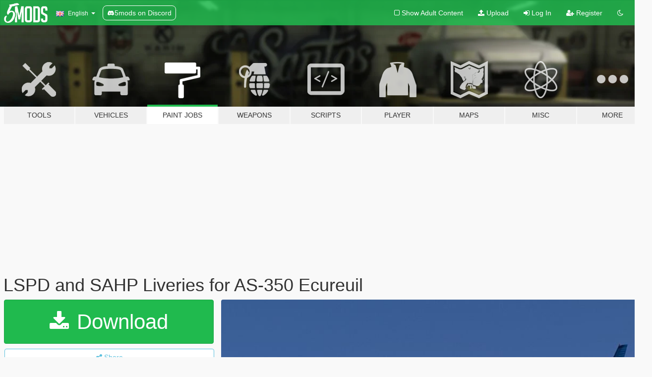

--- FILE ---
content_type: text/html; charset=utf-8
request_url: https://www.gta5-mods.com/paintjobs/lspd-and-sahp-liveries-for-as-350-ecureuil
body_size: 13973
content:

<!DOCTYPE html>
<html lang="en" dir="ltr">
<head>
	<title>
		LSPD and SAHP Liveries for AS-350 Ecureuil - GTA5-Mods.com
	</title>

		<script
		  async
		  src="https://hb.vntsm.com/v4/live/vms/sites/gta5-mods.com/index.js"
        ></script>

        <script>
          self.__VM = self.__VM || [];
          self.__VM.push(function (admanager, scope) {
            scope.Config.buildPlacement((configBuilder) => {
              configBuilder.add("billboard");
              configBuilder.addDefaultOrUnique("mobile_mpu").setBreakPoint("mobile")
            }).display("top-ad");

            scope.Config.buildPlacement((configBuilder) => {
              configBuilder.add("leaderboard");
              configBuilder.addDefaultOrUnique("mobile_mpu").setBreakPoint("mobile")
            }).display("central-ad");

            scope.Config.buildPlacement((configBuilder) => {
              configBuilder.add("mpu");
              configBuilder.addDefaultOrUnique("mobile_mpu").setBreakPoint("mobile")
            }).display("side-ad");

            scope.Config.buildPlacement((configBuilder) => {
              configBuilder.add("leaderboard");
              configBuilder.addDefaultOrUnique("mpu").setBreakPoint({ mediaQuery: "max-width:1200px" })
            }).display("central-ad-2");

            scope.Config.buildPlacement((configBuilder) => {
              configBuilder.add("leaderboard");
              configBuilder.addDefaultOrUnique("mobile_mpu").setBreakPoint("mobile")
            }).display("bottom-ad");

            scope.Config.buildPlacement((configBuilder) => {
              configBuilder.add("desktop_takeover");
              configBuilder.addDefaultOrUnique("mobile_takeover").setBreakPoint("mobile")
            }).display("takeover-ad");

            scope.Config.get('mpu').display('download-ad-1');
          });
        </script>

	<meta charset="utf-8">
	<meta name="viewport" content="width=320, initial-scale=1.0, maximum-scale=1.0">
	<meta http-equiv="X-UA-Compatible" content="IE=edge">
	<meta name="msapplication-config" content="none">
	<meta name="theme-color" content="#20ba4e">
	<meta name="msapplication-navbutton-color" content="#20ba4e">
	<meta name="apple-mobile-web-app-capable" content="yes">
	<meta name="apple-mobile-web-app-status-bar-style" content="#20ba4e">
	<meta name="csrf-param" content="authenticity_token" />
<meta name="csrf-token" content="ezZG5KZ0RzhcgmcUQkYTp2dlyl/ue/USUEKViwXIxTfFSdKxCm0xYJLVQLoZm1esgnQwhWcx9NkqrSZASztHjw==" />
	    <!--suppress ALL -->

    <meta property="og:url" content="https://www.gta5-mods.com/paintjobs/lspd-and-sahp-liveries-for-as-350-ecureuil">
    <meta property="og:title" content="LSPD and SAHP Liveries for AS-350 Ecureuil">
    <meta property="og:description" content="These are not two, but three lore-friendly textures for SkylineGTRFreak&#39;s AS-350 Ecureuil, incuding Los Santos Police Departement (LSPD) and San Andreas Highway Patrol (SAHP).  You have two ways of installing these liveries. Switch OpenIV to Edit mode, and then :   Way A : Open the .ytd texture file of the helicopter, then place all the textures from the &quot;way A&quot; folder in it.  Way B : Replace the .ytd file with the one in the &quot;Way B&quot; fo...">
    <meta property="og:site_name" content="GTA5-Mods.com">
    <meta property="og:image" content="https://img.gta5-mods.com/q75/images/lspd-and-sahp-liveries-for-as-350-ecureuil/ddb3fb-Ecureuil3.jpg">

    <meta name="twitter:card" content="summary_large_image">
    <meta name="twitter:site" content="@5mods">
    <meta name="twitter:title" content="LSPD and SAHP Liveries for AS-350 Ecureuil">
    <meta name="twitter:description" content="These are not two, but three lore-friendly textures for SkylineGTRFreak&#39;s AS-350 Ecureuil, incuding Los Santos Police Departement (LSPD) and San Andreas Highway Patrol (SAHP).  You have two ways of installing these liveries. Switch OpenIV to Edit mode, and then :   Way A : Open the .ytd texture file of the helicopter, then place all the textures from the &quot;way A&quot; folder in it.  Way B : Replace the .ytd file with the one in the &quot;Way B&quot; fo...">
    <meta name="twitter:image" content="https://img.gta5-mods.com/q75/images/lspd-and-sahp-liveries-for-as-350-ecureuil/ddb3fb-Ecureuil3.jpg">


	<link rel="shortcut icon" type="image/x-icon" href="https://images.gta5-mods.com/icons/favicon.png">
	<link rel="stylesheet" media="screen" href="/assets/application-7e510725ebc5c55e88a9fd87c027a2aa9e20126744fbac89762e0fd54819c399.css" />
	    <link rel="alternate" hreflang="id" href="https://id.gta5-mods.com/paintjobs/lspd-and-sahp-liveries-for-as-350-ecureuil">
    <link rel="alternate" hreflang="ms" href="https://ms.gta5-mods.com/paintjobs/lspd-and-sahp-liveries-for-as-350-ecureuil">
    <link rel="alternate" hreflang="bg" href="https://bg.gta5-mods.com/paintjobs/lspd-and-sahp-liveries-for-as-350-ecureuil">
    <link rel="alternate" hreflang="ca" href="https://ca.gta5-mods.com/paintjobs/lspd-and-sahp-liveries-for-as-350-ecureuil">
    <link rel="alternate" hreflang="cs" href="https://cs.gta5-mods.com/paintjobs/lspd-and-sahp-liveries-for-as-350-ecureuil">
    <link rel="alternate" hreflang="da" href="https://da.gta5-mods.com/paintjobs/lspd-and-sahp-liveries-for-as-350-ecureuil">
    <link rel="alternate" hreflang="de" href="https://de.gta5-mods.com/paintjobs/lspd-and-sahp-liveries-for-as-350-ecureuil">
    <link rel="alternate" hreflang="el" href="https://el.gta5-mods.com/paintjobs/lspd-and-sahp-liveries-for-as-350-ecureuil">
    <link rel="alternate" hreflang="en" href="https://www.gta5-mods.com/paintjobs/lspd-and-sahp-liveries-for-as-350-ecureuil">
    <link rel="alternate" hreflang="es" href="https://es.gta5-mods.com/paintjobs/lspd-and-sahp-liveries-for-as-350-ecureuil">
    <link rel="alternate" hreflang="fr" href="https://fr.gta5-mods.com/paintjobs/lspd-and-sahp-liveries-for-as-350-ecureuil">
    <link rel="alternate" hreflang="gl" href="https://gl.gta5-mods.com/paintjobs/lspd-and-sahp-liveries-for-as-350-ecureuil">
    <link rel="alternate" hreflang="ko" href="https://ko.gta5-mods.com/paintjobs/lspd-and-sahp-liveries-for-as-350-ecureuil">
    <link rel="alternate" hreflang="hi" href="https://hi.gta5-mods.com/paintjobs/lspd-and-sahp-liveries-for-as-350-ecureuil">
    <link rel="alternate" hreflang="it" href="https://it.gta5-mods.com/paintjobs/lspd-and-sahp-liveries-for-as-350-ecureuil">
    <link rel="alternate" hreflang="hu" href="https://hu.gta5-mods.com/paintjobs/lspd-and-sahp-liveries-for-as-350-ecureuil">
    <link rel="alternate" hreflang="mk" href="https://mk.gta5-mods.com/paintjobs/lspd-and-sahp-liveries-for-as-350-ecureuil">
    <link rel="alternate" hreflang="nl" href="https://nl.gta5-mods.com/paintjobs/lspd-and-sahp-liveries-for-as-350-ecureuil">
    <link rel="alternate" hreflang="nb" href="https://no.gta5-mods.com/paintjobs/lspd-and-sahp-liveries-for-as-350-ecureuil">
    <link rel="alternate" hreflang="pl" href="https://pl.gta5-mods.com/paintjobs/lspd-and-sahp-liveries-for-as-350-ecureuil">
    <link rel="alternate" hreflang="pt-BR" href="https://pt.gta5-mods.com/paintjobs/lspd-and-sahp-liveries-for-as-350-ecureuil">
    <link rel="alternate" hreflang="ro" href="https://ro.gta5-mods.com/paintjobs/lspd-and-sahp-liveries-for-as-350-ecureuil">
    <link rel="alternate" hreflang="ru" href="https://ru.gta5-mods.com/paintjobs/lspd-and-sahp-liveries-for-as-350-ecureuil">
    <link rel="alternate" hreflang="sl" href="https://sl.gta5-mods.com/paintjobs/lspd-and-sahp-liveries-for-as-350-ecureuil">
    <link rel="alternate" hreflang="fi" href="https://fi.gta5-mods.com/paintjobs/lspd-and-sahp-liveries-for-as-350-ecureuil">
    <link rel="alternate" hreflang="sv" href="https://sv.gta5-mods.com/paintjobs/lspd-and-sahp-liveries-for-as-350-ecureuil">
    <link rel="alternate" hreflang="vi" href="https://vi.gta5-mods.com/paintjobs/lspd-and-sahp-liveries-for-as-350-ecureuil">
    <link rel="alternate" hreflang="tr" href="https://tr.gta5-mods.com/paintjobs/lspd-and-sahp-liveries-for-as-350-ecureuil">
    <link rel="alternate" hreflang="uk" href="https://uk.gta5-mods.com/paintjobs/lspd-and-sahp-liveries-for-as-350-ecureuil">
    <link rel="alternate" hreflang="zh-CN" href="https://zh.gta5-mods.com/paintjobs/lspd-and-sahp-liveries-for-as-350-ecureuil">

  <script src="/javascripts/ads.js"></script>

		<!-- Nexus Google Tag Manager -->
		<script nonce="true">
//<![CDATA[
				window.dataLayer = window.dataLayer || [];

						window.dataLayer.push({
								login_status: 'Guest',
								user_id: undefined,
								gta5mods_id: undefined,
						});

//]]>
</script>
		<script nonce="true">
//<![CDATA[
				(function(w,d,s,l,i){w[l]=w[l]||[];w[l].push({'gtm.start':
				new Date().getTime(),event:'gtm.js'});var f=d.getElementsByTagName(s)[0],
				j=d.createElement(s),dl=l!='dataLayer'?'&l='+l:'';j.async=true;j.src=
				'https://www.googletagmanager.com/gtm.js?id='+i+dl;f.parentNode.insertBefore(j,f);
				})(window,document,'script','dataLayer','GTM-KCVF2WQ');

//]]>
</script>		<!-- End Nexus Google Tag Manager -->
</head>
<body class=" en">
	<!-- Google Tag Manager (noscript) -->
	<noscript><iframe src="https://www.googletagmanager.com/ns.html?id=GTM-KCVF2WQ"
										height="0" width="0" style="display:none;visibility:hidden"></iframe></noscript>
	<!-- End Google Tag Manager (noscript) -->

<div id="page-cover"></div>
<div id="page-loading">
	<span class="graphic"></span>
	<span class="message">Loading...</span>
</div>

<div id="page-cover"></div>

<nav id="main-nav" class="navbar navbar-default">
  <div class="container">
    <div class="navbar-header">
      <a class="navbar-brand" href="/"></a>

      <ul class="nav navbar-nav">
        <li id="language-dropdown" class="dropdown">
          <a href="#language" class="dropdown-toggle" data-toggle="dropdown">
            <span class="famfamfam-flag-gb icon"></span>&nbsp;
            <span class="language-name">English</span>
            <span class="caret"></span>
          </a>

          <ul class="dropdown-menu dropdown-menu-with-footer">
                <li>
                  <a href="https://id.gta5-mods.com/paintjobs/lspd-and-sahp-liveries-for-as-350-ecureuil">
                    <span class="famfamfam-flag-id"></span>
                    <span class="language-name">Bahasa Indonesia</span>
                  </a>
                </li>
                <li>
                  <a href="https://ms.gta5-mods.com/paintjobs/lspd-and-sahp-liveries-for-as-350-ecureuil">
                    <span class="famfamfam-flag-my"></span>
                    <span class="language-name">Bahasa Melayu</span>
                  </a>
                </li>
                <li>
                  <a href="https://bg.gta5-mods.com/paintjobs/lspd-and-sahp-liveries-for-as-350-ecureuil">
                    <span class="famfamfam-flag-bg"></span>
                    <span class="language-name">Български</span>
                  </a>
                </li>
                <li>
                  <a href="https://ca.gta5-mods.com/paintjobs/lspd-and-sahp-liveries-for-as-350-ecureuil">
                    <span class="famfamfam-flag-catalonia"></span>
                    <span class="language-name">Català</span>
                  </a>
                </li>
                <li>
                  <a href="https://cs.gta5-mods.com/paintjobs/lspd-and-sahp-liveries-for-as-350-ecureuil">
                    <span class="famfamfam-flag-cz"></span>
                    <span class="language-name">Čeština</span>
                  </a>
                </li>
                <li>
                  <a href="https://da.gta5-mods.com/paintjobs/lspd-and-sahp-liveries-for-as-350-ecureuil">
                    <span class="famfamfam-flag-dk"></span>
                    <span class="language-name">Dansk</span>
                  </a>
                </li>
                <li>
                  <a href="https://de.gta5-mods.com/paintjobs/lspd-and-sahp-liveries-for-as-350-ecureuil">
                    <span class="famfamfam-flag-de"></span>
                    <span class="language-name">Deutsch</span>
                  </a>
                </li>
                <li>
                  <a href="https://el.gta5-mods.com/paintjobs/lspd-and-sahp-liveries-for-as-350-ecureuil">
                    <span class="famfamfam-flag-gr"></span>
                    <span class="language-name">Ελληνικά</span>
                  </a>
                </li>
                <li>
                  <a href="https://www.gta5-mods.com/paintjobs/lspd-and-sahp-liveries-for-as-350-ecureuil">
                    <span class="famfamfam-flag-gb"></span>
                    <span class="language-name">English</span>
                  </a>
                </li>
                <li>
                  <a href="https://es.gta5-mods.com/paintjobs/lspd-and-sahp-liveries-for-as-350-ecureuil">
                    <span class="famfamfam-flag-es"></span>
                    <span class="language-name">Español</span>
                  </a>
                </li>
                <li>
                  <a href="https://fr.gta5-mods.com/paintjobs/lspd-and-sahp-liveries-for-as-350-ecureuil">
                    <span class="famfamfam-flag-fr"></span>
                    <span class="language-name">Français</span>
                  </a>
                </li>
                <li>
                  <a href="https://gl.gta5-mods.com/paintjobs/lspd-and-sahp-liveries-for-as-350-ecureuil">
                    <span class="famfamfam-flag-es-gl"></span>
                    <span class="language-name">Galego</span>
                  </a>
                </li>
                <li>
                  <a href="https://ko.gta5-mods.com/paintjobs/lspd-and-sahp-liveries-for-as-350-ecureuil">
                    <span class="famfamfam-flag-kr"></span>
                    <span class="language-name">한국어</span>
                  </a>
                </li>
                <li>
                  <a href="https://hi.gta5-mods.com/paintjobs/lspd-and-sahp-liveries-for-as-350-ecureuil">
                    <span class="famfamfam-flag-in"></span>
                    <span class="language-name">हिन्दी</span>
                  </a>
                </li>
                <li>
                  <a href="https://it.gta5-mods.com/paintjobs/lspd-and-sahp-liveries-for-as-350-ecureuil">
                    <span class="famfamfam-flag-it"></span>
                    <span class="language-name">Italiano</span>
                  </a>
                </li>
                <li>
                  <a href="https://hu.gta5-mods.com/paintjobs/lspd-and-sahp-liveries-for-as-350-ecureuil">
                    <span class="famfamfam-flag-hu"></span>
                    <span class="language-name">Magyar</span>
                  </a>
                </li>
                <li>
                  <a href="https://mk.gta5-mods.com/paintjobs/lspd-and-sahp-liveries-for-as-350-ecureuil">
                    <span class="famfamfam-flag-mk"></span>
                    <span class="language-name">Македонски</span>
                  </a>
                </li>
                <li>
                  <a href="https://nl.gta5-mods.com/paintjobs/lspd-and-sahp-liveries-for-as-350-ecureuil">
                    <span class="famfamfam-flag-nl"></span>
                    <span class="language-name">Nederlands</span>
                  </a>
                </li>
                <li>
                  <a href="https://no.gta5-mods.com/paintjobs/lspd-and-sahp-liveries-for-as-350-ecureuil">
                    <span class="famfamfam-flag-no"></span>
                    <span class="language-name">Norsk</span>
                  </a>
                </li>
                <li>
                  <a href="https://pl.gta5-mods.com/paintjobs/lspd-and-sahp-liveries-for-as-350-ecureuil">
                    <span class="famfamfam-flag-pl"></span>
                    <span class="language-name">Polski</span>
                  </a>
                </li>
                <li>
                  <a href="https://pt.gta5-mods.com/paintjobs/lspd-and-sahp-liveries-for-as-350-ecureuil">
                    <span class="famfamfam-flag-br"></span>
                    <span class="language-name">Português do Brasil</span>
                  </a>
                </li>
                <li>
                  <a href="https://ro.gta5-mods.com/paintjobs/lspd-and-sahp-liveries-for-as-350-ecureuil">
                    <span class="famfamfam-flag-ro"></span>
                    <span class="language-name">Română</span>
                  </a>
                </li>
                <li>
                  <a href="https://ru.gta5-mods.com/paintjobs/lspd-and-sahp-liveries-for-as-350-ecureuil">
                    <span class="famfamfam-flag-ru"></span>
                    <span class="language-name">Русский</span>
                  </a>
                </li>
                <li>
                  <a href="https://sl.gta5-mods.com/paintjobs/lspd-and-sahp-liveries-for-as-350-ecureuil">
                    <span class="famfamfam-flag-si"></span>
                    <span class="language-name">Slovenščina</span>
                  </a>
                </li>
                <li>
                  <a href="https://fi.gta5-mods.com/paintjobs/lspd-and-sahp-liveries-for-as-350-ecureuil">
                    <span class="famfamfam-flag-fi"></span>
                    <span class="language-name">Suomi</span>
                  </a>
                </li>
                <li>
                  <a href="https://sv.gta5-mods.com/paintjobs/lspd-and-sahp-liveries-for-as-350-ecureuil">
                    <span class="famfamfam-flag-se"></span>
                    <span class="language-name">Svenska</span>
                  </a>
                </li>
                <li>
                  <a href="https://vi.gta5-mods.com/paintjobs/lspd-and-sahp-liveries-for-as-350-ecureuil">
                    <span class="famfamfam-flag-vn"></span>
                    <span class="language-name">Tiếng Việt</span>
                  </a>
                </li>
                <li>
                  <a href="https://tr.gta5-mods.com/paintjobs/lspd-and-sahp-liveries-for-as-350-ecureuil">
                    <span class="famfamfam-flag-tr"></span>
                    <span class="language-name">Türkçe</span>
                  </a>
                </li>
                <li>
                  <a href="https://uk.gta5-mods.com/paintjobs/lspd-and-sahp-liveries-for-as-350-ecureuil">
                    <span class="famfamfam-flag-ua"></span>
                    <span class="language-name">Українська</span>
                  </a>
                </li>
                <li>
                  <a href="https://zh.gta5-mods.com/paintjobs/lspd-and-sahp-liveries-for-as-350-ecureuil">
                    <span class="famfamfam-flag-cn"></span>
                    <span class="language-name">中文</span>
                  </a>
                </li>
          </ul>
        </li>
        <li class="discord-link">
          <a href="https://discord.gg/2PR7aMzD4U" target="_blank" rel="noreferrer">
            <img src="https://images.gta5-mods.com/site/discord-header.svg" height="15px" alt="">
            <span>5mods on Discord</span>
          </a>
        </li>
      </ul>
    </div>

    <ul class="nav navbar-nav navbar-right">
        <li>
          <a href="/adult_filter" title="Light mode">
              <span class="fa fa-square-o"></span>
            <span>Show Adult <span class="adult-filter__content-text">Content</span></span>
          </a>
        </li>
      <li class="hidden-xs">
        <a href="/upload">
          <span class="icon fa fa-upload"></span>
          Upload
        </a>
      </li>

        <li>
          <a href="/login?r=/paintjobs/lspd-and-sahp-liveries-for-as-350-ecureuil">
            <span class="icon fa fa-sign-in"></span>
            <span class="login-text">Log In</span>
          </a>
        </li>

        <li class="hidden-xs">
          <a href="/register?r=/paintjobs/lspd-and-sahp-liveries-for-as-350-ecureuil">
            <span class="icon fa fa-user-plus"></span>
            Register
          </a>
        </li>

        <li>
            <a href="/dark_mode" title="Dark mode">
              <span class="fa fa-moon-o"></span>
            </a>
        </li>

      <li id="search-dropdown">
        <a href="#search" class="dropdown-toggle" data-toggle="dropdown">
          <span class="fa fa-search"></span>
        </a>

        <div class="dropdown-menu">
          <div class="form-inline">
            <div class="form-group">
              <div class="input-group">
                <div class="input-group-addon"><span  class="fa fa-search"></span></div>
                <input type="text" class="form-control" placeholder="Search GTA 5 mods...">
              </div>
            </div>
            <button type="submit" class="btn btn-primary">
              Search
            </button>
          </div>
        </div>
      </li>
    </ul>
  </div>
</nav>

<div id="banner" class="paintjobs">
  <div class="container hidden-xs">
    <div id="intro">
      <h1 class="styled">Welcome to GTA5-Mods.com</h1>
      <p>Select one of the following categories to start browsing the latest GTA 5 PC mods:</p>
    </div>
  </div>

  <div class="container">
    <ul id="navigation" class="clearfix en">
        <li class="tools ">
          <a href="/tools">
            <span class="icon-category"></span>
            <span class="label-border"></span>
            <span class="label-category ">
              <span>Tools</span>
            </span>
          </a>
        </li>
        <li class="vehicles ">
          <a href="/vehicles">
            <span class="icon-category"></span>
            <span class="label-border"></span>
            <span class="label-category ">
              <span>Vehicles</span>
            </span>
          </a>
        </li>
        <li class="paintjobs active">
          <a href="/paintjobs">
            <span class="icon-category"></span>
            <span class="label-border"></span>
            <span class="label-category ">
              <span>Paint Jobs</span>
            </span>
          </a>
        </li>
        <li class="weapons ">
          <a href="/weapons">
            <span class="icon-category"></span>
            <span class="label-border"></span>
            <span class="label-category ">
              <span>Weapons</span>
            </span>
          </a>
        </li>
        <li class="scripts ">
          <a href="/scripts">
            <span class="icon-category"></span>
            <span class="label-border"></span>
            <span class="label-category ">
              <span>Scripts</span>
            </span>
          </a>
        </li>
        <li class="player ">
          <a href="/player">
            <span class="icon-category"></span>
            <span class="label-border"></span>
            <span class="label-category ">
              <span>Player</span>
            </span>
          </a>
        </li>
        <li class="maps ">
          <a href="/maps">
            <span class="icon-category"></span>
            <span class="label-border"></span>
            <span class="label-category ">
              <span>Maps</span>
            </span>
          </a>
        </li>
        <li class="misc ">
          <a href="/misc">
            <span class="icon-category"></span>
            <span class="label-border"></span>
            <span class="label-category ">
              <span>Misc</span>
            </span>
          </a>
        </li>
      <li id="more-dropdown" class="more dropdown">
        <a href="#more" class="dropdown-toggle" data-toggle="dropdown">
          <span class="icon-category"></span>
          <span class="label-border"></span>
          <span class="label-category ">
            <span>More</span>
          </span>
        </a>

        <ul class="dropdown-menu pull-right">
          <li>
            <a href="http://www.gta5cheats.com" target="_blank">
              <span class="fa fa-external-link"></span>
              GTA 5 Cheats
            </a>
          </li>
        </ul>
      </li>
    </ul>
  </div>
</div>

<div id="content">
  


<div id="file" class="container" data-user-file-id="31005">
  <div class="clearfix">
      <div id="top-ad" class="ad-container"></div>

    <h1>
      
      LSPD and SAHP Liveries for AS-350 Ecureuil
      <span class="version"></span>

    </h1>
  </div>


    <div id="file-container" class="row">
      <div class="col-sm-5 col-lg-4">

          <a href="/paintjobs/lspd-and-sahp-liveries-for-as-350-ecureuil/download/16837" class="btn btn-primary btn-download" >
            <span class="fa fa-download"></span>
            Download
          </a>

        <div class="file-actions">

          <div class="row">
            <div class="col-xs-12 share-container">
              <div id="share-list">
                <ul>
                  <li>
                    <a href="#share-facebook" class="facebook" title="Share to Facebook">
                      <span class="fa fa-facebook"></span>
                    </a>
                  </li>
                  <li>
                    <a href="#share-twitter" class="twitter" title="Share to Twitter" data-text="LSPD and SAHP Liveries for AS-350 Ecureuil">
                      <span class="fa fa-twitter"></span>
                    </a>
                  </li>
                  <li>
                    <a href="#share-vk" class="vk" title="Share to VKontakte">
                      <span class="fa fa-vk"></span>
                    </a>
                  </li>
                </ul>
              </div>

              <button class="btn btn-o-info btn-block">
                <span class="fa fa-share-alt "></span>
                <span>Share</span>
              </button>
            </div>

          </div>
        </div>
        <div class="panel panel-default">
          <div class="panel-body">
            <div class="user-panel row">
              <div class="col-xs-3">
                <a href="/users/TheSigui">
                  <img class="img-responsive" src="https://img.gta5-mods.com/q75-w100-h100-cfill/avatars/196662/9b685c-Tales Tellers LP usé.png" alt="9b685c tales tellers lp usé" />
                </a>
              </div>
              <div class="col-xs-9">
                <a class="username" href="/users/TheSigui">TheSigui</a>
                  <br/>
                  <div class="user-social">
                    







<a title="Steam" target="_blank" href="http://steamcommunity.com/id/thesigui"><span class="fa fa-steam-square"></span></a>




                  </div>

                  


              </div>
            </div>
          </div>
        </div>

          <div class="panel panel-default hidden-xs">
            <div class="panel-body">
  <h3 class="mt-0">
    <i class="fa fa-list-alt"></i>
    <span class="translation_missing" title="translation missing: en.user_file.all_versions">All Versions</span>
  </h3>
      <div class="well pull-left file-version-container ">
        <div class="pull-left">
          <i class="fa fa-file"></i>&nbsp; <span>(current)</span>
          <p>
            <span class="num-downloads">10,703 downloads <span class="file-size">, 55.2 MB</span></span>
            <br/><span class="num-downloads">November 05, 2016</span>
          </p>
        </div>
        <div class="pull-right" >
                  <a target="_blank" href="https://www.virustotal.com/file/92c294297780a981426d9c4f7249f23b3c3a25a4d0a2fdd1d09ce628ae1d0954/analysis/1498653505/"><i data-container="body" data-trigger="hover" data-toggle="popover" data-placement="top" data-html="true" data-title="<b class='color-success'>This file is safe <i class='fa fa-check-circle-o'></i></b>" data-content="<i>This file has been scanned for viruses and is safe to download.</i>" class="fa fa-shield vt-version"></i></a>

              <a target="_blank" href="/paintjobs/lspd-and-sahp-liveries-for-as-350-ecureuil/download/16837"><i class="fa fa-download download-version"></i></a>
        </div>
      </div>
</div>
          </div>

          <div id="side-ad" class="ad-container"></div>

        <div class="file-list">
            <div class="col-xs-12 hidden-xs">
              <h4>More mods by <a class="username" href="/users/TheSigui">TheSigui</a>:</h4>
                
<div class="file-list-obj">
  <a href="/vehicles/boeing-727-200-pax-cargo" title="Boeing 727-200 (Passenger & Cargo)" class="preview empty">

    <img title="Boeing 727-200 (Passenger & Cargo)" class="img-responsive" alt="Boeing 727-200 (Passenger & Cargo)" src="https://img.gta5-mods.com/q75-w500-h333-cfill/images/boeing-727-200-pax-cargo/4371db-P1.jpg" />

      <ul class="categories">
            <li>Aircraft</li>
            <li>Plane</li>
            <li>Civilian Jet</li>
            <li>Cargo Jet</li>
            <li>Boeing</li>
      </ul>

      <div class="stats">
        <div>
            <span title="4.67 star rating">
              <span class="fa fa-star"></span> 4.67
            </span>
        </div>
        <div>
          <span title="4,505 Downloads">
            <span class="fa fa-download"></span> 4,505
          </span>
          <span class="stats-likes" title="44 Likes">
            <span class="fa fa-thumbs-up"></span> 44
          </span>
        </div>
      </div>

  </a>
  <div class="details">
    <div class="top">
      <div class="name">
        <a href="/vehicles/boeing-727-200-pax-cargo" title="Boeing 727-200 (Passenger & Cargo)">
          <span dir="ltr">Boeing 727-200 (Passenger & Cargo)</span>
        </a>
      </div>
        <div class="version" dir="ltr" title="2.0">2.0</div>
    </div>
    <div class="bottom">
      <span class="bottom-by">By</span> <a href="/users/TheSigui" title="TheSigui">TheSigui</a>
    </div>
  </div>
</div>
                
<div class="file-list-obj">
  <a href="/misc/better-airport-static-planes" title="Better Airport Static Planes" class="preview empty">

    <img title="Better Airport Static Planes" class="img-responsive" alt="Better Airport Static Planes" src="https://img.gta5-mods.com/q75-w500-h333-cfill/images/better-airport-static-planes/032b7a-one.jpg" />

      <ul class="categories">
            <li>Misc Texture</li>
            <li>Airport</li>
            <li>Featured</li>
            <li>Airline</li>
            <li>USA</li>
            <li>North America</li>
            <li>Australia</li>
      </ul>

      <div class="stats">
        <div>
            <span title="4.93 star rating">
              <span class="fa fa-star"></span> 4.93
            </span>
        </div>
        <div>
          <span title="9,095 Downloads">
            <span class="fa fa-download"></span> 9,095
          </span>
          <span class="stats-likes" title="143 Likes">
            <span class="fa fa-thumbs-up"></span> 143
          </span>
        </div>
      </div>

  </a>
  <div class="details">
    <div class="top">
      <div class="name">
        <a href="/misc/better-airport-static-planes" title="Better Airport Static Planes">
          <span dir="ltr">Better Airport Static Planes</span>
        </a>
      </div>
        <div class="version" dir="ltr" title="0.9">0.9</div>
    </div>
    <div class="bottom">
      <span class="bottom-by">By</span> <a href="/users/TheSigui" title="TheSigui">TheSigui</a>
    </div>
  </div>
</div>
                
<div class="file-list-obj">
  <a href="/paintjobs/1996-ford-crown-victoria-lspd-sheriff-skin" title="1996 Ford Crown Victoria LSPD Sheriff Skin" class="preview empty">

    <img title="1996 Ford Crown Victoria LSPD Sheriff Skin" class="img-responsive" alt="1996 Ford Crown Victoria LSPD Sheriff Skin" src="https://img.gta5-mods.com/q75-w500-h333-cfill/images/1996-ford-crown-victoria-lspd-sheriff-skin/4722f3-GTA5 2016-09-20 15-09-288.jpg" />

      <ul class="categories">
            <li>Emergency</li>
            <li>Los Santos</li>
            <li>Lore Friendly</li>
      </ul>

      <div class="stats">
        <div>
            <span title="0.5 star rating">
              <span class="fa fa-star"></span> 0.5
            </span>
        </div>
        <div>
          <span title="1,423 Downloads">
            <span class="fa fa-download"></span> 1,423
          </span>
          <span class="stats-likes" title="24 Likes">
            <span class="fa fa-thumbs-up"></span> 24
          </span>
        </div>
      </div>

  </a>
  <div class="details">
    <div class="top">
      <div class="name">
        <a href="/paintjobs/1996-ford-crown-victoria-lspd-sheriff-skin" title="1996 Ford Crown Victoria LSPD Sheriff Skin">
          <span dir="ltr">1996 Ford Crown Victoria LSPD Sheriff Skin</span>
        </a>
      </div>
        <div class="version" dir="ltr" title="1.0">1.0</div>
    </div>
    <div class="bottom">
      <span class="bottom-by">By</span> <a href="/users/TheSigui" title="TheSigui">TheSigui</a>
    </div>
  </div>
</div>
                
<div class="file-list-obj">
  <a href="/vehicles/new-bus-sounds" title="New Bus Sounds" class="preview empty">

    <img title="New Bus Sounds" class="img-responsive" alt="New Bus Sounds" src="https://img.gta5-mods.com/q75-w500-h333-cfill/images/new-bus-sounds/c356f6-thumbnail.jpg" />

      <ul class="categories">
            <li>Sound</li>
      </ul>

      <div class="stats">
        <div>
            <span title="5.0 star rating">
              <span class="fa fa-star"></span> 5.0
            </span>
        </div>
        <div>
          <span title="3,291 Downloads">
            <span class="fa fa-download"></span> 3,291
          </span>
          <span class="stats-likes" title="62 Likes">
            <span class="fa fa-thumbs-up"></span> 62
          </span>
        </div>
      </div>

  </a>
  <div class="details">
    <div class="top">
      <div class="name">
        <a href="/vehicles/new-bus-sounds" title="New Bus Sounds">
          <span dir="ltr">New Bus Sounds</span>
        </a>
      </div>
        <div class="version" dir="ltr" title="1.0">1.0</div>
    </div>
    <div class="bottom">
      <span class="bottom-by">By</span> <a href="/users/TheSigui" title="TheSigui">TheSigui</a>
    </div>
  </div>
</div>
                
<div class="file-list-obj">
  <a href="/paintjobs/more-accurate-textures-for-an-225-with-and-without-buran" title="An-225 Retexture (with and without Buran)" class="preview empty">

    <img title="An-225 Retexture (with and without Buran)" class="img-responsive" alt="An-225 Retexture (with and without Buran)" src="https://img.gta5-mods.com/q75-w500-h333-cfill/images/more-accurate-textures-for-an-225-with-and-without-buran/9753aa-1.jpg" />

      <ul class="categories">
            <li>Livery</li>
      </ul>

      <div class="stats">
        <div>
            <span title="5.0 star rating">
              <span class="fa fa-star"></span> 5.0
            </span>
        </div>
        <div>
          <span title="858 Downloads">
            <span class="fa fa-download"></span> 858
          </span>
          <span class="stats-likes" title="18 Likes">
            <span class="fa fa-thumbs-up"></span> 18
          </span>
        </div>
      </div>

  </a>
  <div class="details">
    <div class="top">
      <div class="name">
        <a href="/paintjobs/more-accurate-textures-for-an-225-with-and-without-buran" title="An-225 Retexture (with and without Buran)">
          <span dir="ltr">An-225 Retexture (with and without Buran)</span>
        </a>
      </div>
    </div>
    <div class="bottom">
      <span class="bottom-by">By</span> <a href="/users/TheSigui" title="TheSigui">TheSigui</a>
    </div>
  </div>
</div>
            </div>

        </div>
      </div>

      <div class="col-sm-7 col-lg-8">
          <div id="file-media">
            <!-- Cover Media -->
            <div class="text-center">

                <a target="_blank" class="thumbnail mfp-image cover-media" title="LSPD and SAHP Liveries for AS-350 Ecureuil" href="https://img.gta5-mods.com/q95/images/lspd-and-sahp-liveries-for-as-350-ecureuil/ddb3fb-Ecureuil3.jpg"><img class="img-responsive" src="https://img.gta5-mods.com/q85-w800/images/lspd-and-sahp-liveries-for-as-350-ecureuil/ddb3fb-Ecureuil3.jpg" alt="Ddb3fb ecureuil3" /></a>
            </div>

            <!-- Remaining Media -->
              <div class="media-thumbnails row">
                    <div class="col-xs-4 col-md-2">
                      <a target="_blank" class="thumbnail mfp-image" title="LSPD and SAHP Liveries for AS-350 Ecureuil" href="https://img.gta5-mods.com/q95/images/lspd-and-sahp-liveries-for-as-350-ecureuil/ddb3fb-Ecureuil1.jpg"><img class="img-responsive" src="https://img.gta5-mods.com/q75-w350-h233-cfill/images/lspd-and-sahp-liveries-for-as-350-ecureuil/ddb3fb-Ecureuil1.jpg" alt="Ddb3fb ecureuil1" /></a>
                    </div>
                    <div class="col-xs-4 col-md-2">
                      <a target="_blank" class="thumbnail mfp-image" title="LSPD and SAHP Liveries for AS-350 Ecureuil" href="https://img.gta5-mods.com/q95/images/lspd-and-sahp-liveries-for-as-350-ecureuil/ddb3fb-Ecureuil2.jpg"><img class="img-responsive" src="https://img.gta5-mods.com/q75-w350-h233-cfill/images/lspd-and-sahp-liveries-for-as-350-ecureuil/ddb3fb-Ecureuil2.jpg" alt="Ddb3fb ecureuil2" /></a>
                    </div>
                    <div class="col-xs-4 col-md-2">
                      <a target="_blank" class="thumbnail mfp-image" title="LSPD and SAHP Liveries for AS-350 Ecureuil" href="https://img.gta5-mods.com/q95/images/lspd-and-sahp-liveries-for-as-350-ecureuil/e3dd3d-GTA5 2016-11-05 20-52-07.jpg"><img class="img-responsive" src="https://img.gta5-mods.com/q75-w350-h233-cfill/images/lspd-and-sahp-liveries-for-as-350-ecureuil/e3dd3d-GTA5 2016-11-05 20-52-07.jpg" alt="E3dd3d gta5 2016 11 05 20 52 07" /></a>
                    </div>

              </div>

          </div>

        <h3 class="clearfix" dir="auto">
          <div class="pull-left file-stats">
            <i class="fa fa-cloud-download pull-left download-icon"></i>
            <div class="file-stat file-downloads pull-left">
              <span class="num-downloads">10,703</span>
              <label>Downloads</label>
            </div>
            <i class="fa fa-thumbs-o-up pull-left like-icon"></i>
            <div class="file-stat file-likes pull-left">
              <span class="num-likes">79</span>
              <label>Likes</label>
            </div>
          </div>

                <span class="comment-average-container pull-right">
                    <span class="comment-average-rating" data-rating="5.0"></span>
                    <label>5.0 / 5 stars (11 votes)</label>
                </span>
        </h3>
        <div id="featured-comment">
          <ul class="media-list pinned-comments">
            
          </ul>
        </div>
        <div class="visible-xs-block">
          <div class="panel panel-default">
            <div class="panel-body">
              <div class="file-description">
                      <span class="description-body description-collapsed" dir="auto">
                        These are not two, but three lore-friendly textures for SkylineGTRFreak's AS-350 Ecureuil, incuding Los Santos Police Departement (LSPD) and San Andreas Highway Patrol (SAHP).<br/><br/>You have two ways of installing these liveries.<br/>Switch OpenIV to Edit mode, and then : <br/><br/>Way A : Open the .ytd texture file of the helicopter, then place all the textures from the "way A" folder in it.<br/><br/>Way B : Replace the .ytd file with the one in the "Way B" folder.<br/><br/>Have fun with your flying squirrel (Ecureuil in french) !<br/><br/><i>Changelog : I edited a small issue from the original textures with the SAHP livery. Now, the SAHP inactive rotor texture matches the blurred one when rotating.<i></i></i>
                        <div class="read-more-button-container">
                          <div class="read-more-gradient"></div>
                          <div class="read-more-button">Show Full Description</div>
                        </div>
                      </span>
              </div>
                <div id=tag-list>
                    <div>
                      <a href="/all/tags/emergency/most-downloaded">
                            <span class="label label-default">
                              <span class="fa fa-tag"></span>
                              Emergency
                            </span>
                      </a>
                    </div>
                    <div>
                      <a href="/all/tags/san-andreas/most-downloaded">
                            <span class="label label-default">
                              <span class="fa fa-tag"></span>
                              San Andreas
                            </span>
                      </a>
                    </div>
                    <div>
                      <a href="/all/tags/los-santos/most-downloaded">
                            <span class="label label-default">
                              <span class="fa fa-tag"></span>
                              Los Santos
                            </span>
                      </a>
                    </div>
                    <div>
                      <a href="/all/tags/lore-friendly/most-downloaded">
                            <span class="label label-default">
                              <span class="fa fa-tag"></span>
                              Lore Friendly
                            </span>
                      </a>
                    </div>
                </div>


              <div id="file-dates">

                <br/>
                <small title="Sat, 05 Nov 2016 19:22:38 +0000">
                  <strong>First Uploaded:</strong>
                  November 05, 2016
                  
                </small>

                  <br/>
                  <small title="Tue, 08 Nov 2016 17:46:57 +0000">
                    <strong>Last Updated:</strong>
                    November 08, 2016
                  </small>

                  <br/>
                  <small title="Thu, 22 Jan 2026 12:27:52 +0000">
                    <strong>Last Downloaded:</strong>
                    41 minutes ago
                  </small>
              </div>
            </div>
          </div>

          <div class="panel panel-default visible-xs-block">
            <div class="panel-body">
  <h3 class="mt-0">
    <i class="fa fa-list-alt"></i>
    <span class="translation_missing" title="translation missing: en.user_file.all_versions">All Versions</span>
  </h3>
      <div class="well pull-left file-version-container ">
        <div class="pull-left">
          <i class="fa fa-file"></i>&nbsp; <span>(current)</span>
          <p>
            <span class="num-downloads">10,703 downloads <span class="file-size">, 55.2 MB</span></span>
            <br/><span class="num-downloads">November 05, 2016</span>
          </p>
        </div>
        <div class="pull-right" >
                  <a target="_blank" href="https://www.virustotal.com/file/92c294297780a981426d9c4f7249f23b3c3a25a4d0a2fdd1d09ce628ae1d0954/analysis/1498653505/"><i data-container="body" data-trigger="hover" data-toggle="popover" data-placement="top" data-html="true" data-title="<b class='color-success'>This file is safe <i class='fa fa-check-circle-o'></i></b>" data-content="<i>This file has been scanned for viruses and is safe to download.</i>" class="fa fa-shield vt-version"></i></a>

              <a target="_blank" href="/paintjobs/lspd-and-sahp-liveries-for-as-350-ecureuil/download/16837"><i class="fa fa-download download-version"></i></a>
        </div>
      </div>
</div>
          </div>

          <h3 class="clearfix comments-stats" dir="auto">
              <span class="pull-left">
                  <span class="num-comments" data-count="21">21 Comments</span>
              </span>
          </h3>
          <div id="comments_mobile"></div>

          <div class="file-list">
              <div class="col-xs-12">
                <h4>More mods by <a class="username" href="/users/TheSigui">TheSigui</a>:</h4>
                  
<div class="file-list-obj">
  <a href="/vehicles/boeing-727-200-pax-cargo" title="Boeing 727-200 (Passenger & Cargo)" class="preview empty">

    <img title="Boeing 727-200 (Passenger & Cargo)" class="img-responsive" alt="Boeing 727-200 (Passenger & Cargo)" src="https://img.gta5-mods.com/q75-w500-h333-cfill/images/boeing-727-200-pax-cargo/4371db-P1.jpg" />

      <ul class="categories">
            <li>Aircraft</li>
            <li>Plane</li>
            <li>Civilian Jet</li>
            <li>Cargo Jet</li>
            <li>Boeing</li>
      </ul>

      <div class="stats">
        <div>
            <span title="4.67 star rating">
              <span class="fa fa-star"></span> 4.67
            </span>
        </div>
        <div>
          <span title="4,505 Downloads">
            <span class="fa fa-download"></span> 4,505
          </span>
          <span class="stats-likes" title="44 Likes">
            <span class="fa fa-thumbs-up"></span> 44
          </span>
        </div>
      </div>

  </a>
  <div class="details">
    <div class="top">
      <div class="name">
        <a href="/vehicles/boeing-727-200-pax-cargo" title="Boeing 727-200 (Passenger & Cargo)">
          <span dir="ltr">Boeing 727-200 (Passenger & Cargo)</span>
        </a>
      </div>
        <div class="version" dir="ltr" title="2.0">2.0</div>
    </div>
    <div class="bottom">
      <span class="bottom-by">By</span> <a href="/users/TheSigui" title="TheSigui">TheSigui</a>
    </div>
  </div>
</div>
                  
<div class="file-list-obj">
  <a href="/misc/better-airport-static-planes" title="Better Airport Static Planes" class="preview empty">

    <img title="Better Airport Static Planes" class="img-responsive" alt="Better Airport Static Planes" src="https://img.gta5-mods.com/q75-w500-h333-cfill/images/better-airport-static-planes/032b7a-one.jpg" />

      <ul class="categories">
            <li>Misc Texture</li>
            <li>Airport</li>
            <li>Featured</li>
            <li>Airline</li>
            <li>USA</li>
            <li>North America</li>
            <li>Australia</li>
      </ul>

      <div class="stats">
        <div>
            <span title="4.93 star rating">
              <span class="fa fa-star"></span> 4.93
            </span>
        </div>
        <div>
          <span title="9,095 Downloads">
            <span class="fa fa-download"></span> 9,095
          </span>
          <span class="stats-likes" title="143 Likes">
            <span class="fa fa-thumbs-up"></span> 143
          </span>
        </div>
      </div>

  </a>
  <div class="details">
    <div class="top">
      <div class="name">
        <a href="/misc/better-airport-static-planes" title="Better Airport Static Planes">
          <span dir="ltr">Better Airport Static Planes</span>
        </a>
      </div>
        <div class="version" dir="ltr" title="0.9">0.9</div>
    </div>
    <div class="bottom">
      <span class="bottom-by">By</span> <a href="/users/TheSigui" title="TheSigui">TheSigui</a>
    </div>
  </div>
</div>
                  
<div class="file-list-obj">
  <a href="/paintjobs/1996-ford-crown-victoria-lspd-sheriff-skin" title="1996 Ford Crown Victoria LSPD Sheriff Skin" class="preview empty">

    <img title="1996 Ford Crown Victoria LSPD Sheriff Skin" class="img-responsive" alt="1996 Ford Crown Victoria LSPD Sheriff Skin" src="https://img.gta5-mods.com/q75-w500-h333-cfill/images/1996-ford-crown-victoria-lspd-sheriff-skin/4722f3-GTA5 2016-09-20 15-09-288.jpg" />

      <ul class="categories">
            <li>Emergency</li>
            <li>Los Santos</li>
            <li>Lore Friendly</li>
      </ul>

      <div class="stats">
        <div>
            <span title="0.5 star rating">
              <span class="fa fa-star"></span> 0.5
            </span>
        </div>
        <div>
          <span title="1,423 Downloads">
            <span class="fa fa-download"></span> 1,423
          </span>
          <span class="stats-likes" title="24 Likes">
            <span class="fa fa-thumbs-up"></span> 24
          </span>
        </div>
      </div>

  </a>
  <div class="details">
    <div class="top">
      <div class="name">
        <a href="/paintjobs/1996-ford-crown-victoria-lspd-sheriff-skin" title="1996 Ford Crown Victoria LSPD Sheriff Skin">
          <span dir="ltr">1996 Ford Crown Victoria LSPD Sheriff Skin</span>
        </a>
      </div>
        <div class="version" dir="ltr" title="1.0">1.0</div>
    </div>
    <div class="bottom">
      <span class="bottom-by">By</span> <a href="/users/TheSigui" title="TheSigui">TheSigui</a>
    </div>
  </div>
</div>
                  
<div class="file-list-obj">
  <a href="/vehicles/new-bus-sounds" title="New Bus Sounds" class="preview empty">

    <img title="New Bus Sounds" class="img-responsive" alt="New Bus Sounds" src="https://img.gta5-mods.com/q75-w500-h333-cfill/images/new-bus-sounds/c356f6-thumbnail.jpg" />

      <ul class="categories">
            <li>Sound</li>
      </ul>

      <div class="stats">
        <div>
            <span title="5.0 star rating">
              <span class="fa fa-star"></span> 5.0
            </span>
        </div>
        <div>
          <span title="3,291 Downloads">
            <span class="fa fa-download"></span> 3,291
          </span>
          <span class="stats-likes" title="62 Likes">
            <span class="fa fa-thumbs-up"></span> 62
          </span>
        </div>
      </div>

  </a>
  <div class="details">
    <div class="top">
      <div class="name">
        <a href="/vehicles/new-bus-sounds" title="New Bus Sounds">
          <span dir="ltr">New Bus Sounds</span>
        </a>
      </div>
        <div class="version" dir="ltr" title="1.0">1.0</div>
    </div>
    <div class="bottom">
      <span class="bottom-by">By</span> <a href="/users/TheSigui" title="TheSigui">TheSigui</a>
    </div>
  </div>
</div>
                  
<div class="file-list-obj">
  <a href="/paintjobs/more-accurate-textures-for-an-225-with-and-without-buran" title="An-225 Retexture (with and without Buran)" class="preview empty">

    <img title="An-225 Retexture (with and without Buran)" class="img-responsive" alt="An-225 Retexture (with and without Buran)" src="https://img.gta5-mods.com/q75-w500-h333-cfill/images/more-accurate-textures-for-an-225-with-and-without-buran/9753aa-1.jpg" />

      <ul class="categories">
            <li>Livery</li>
      </ul>

      <div class="stats">
        <div>
            <span title="5.0 star rating">
              <span class="fa fa-star"></span> 5.0
            </span>
        </div>
        <div>
          <span title="858 Downloads">
            <span class="fa fa-download"></span> 858
          </span>
          <span class="stats-likes" title="18 Likes">
            <span class="fa fa-thumbs-up"></span> 18
          </span>
        </div>
      </div>

  </a>
  <div class="details">
    <div class="top">
      <div class="name">
        <a href="/paintjobs/more-accurate-textures-for-an-225-with-and-without-buran" title="An-225 Retexture (with and without Buran)">
          <span dir="ltr">An-225 Retexture (with and without Buran)</span>
        </a>
      </div>
    </div>
    <div class="bottom">
      <span class="bottom-by">By</span> <a href="/users/TheSigui" title="TheSigui">TheSigui</a>
    </div>
  </div>
</div>
              </div>
          </div>

        </div>

        <div class="hidden-xs">

          <ul class="nav nav-tabs" role="tablist">
              <li role="presentation" class="active">
                <a class="url-push" href="#description_tab" aria-controls="home" role="tab" data-toggle="tab">
                  <i class="fa fa-file-text-o"></i>
                  &nbsp;Description
                </a>
              </li>
              <li role="presentation">
                <a class="url-push" href="#comments_tab" aria-controls="profile" role="tab" data-toggle="tab">
                  <i class="fa fa-comments-o"></i>
                  &nbsp;Comments (21)
                </a>
              </li>
          </ul>

          <div class="tab-content">

            <!-- Default / Description Tab -->
            <div role="tabpanel" class="tab-pane  active " id="description_tab">
              <div class="panel panel-default" style="margin-top: 8px">
                <div class="panel-body">
                  <div class="file-description">
                        <span class="description-body " dir="auto">
                          These are not two, but three lore-friendly textures for SkylineGTRFreak's AS-350 Ecureuil, incuding Los Santos Police Departement (LSPD) and San Andreas Highway Patrol (SAHP).<br/><br/>You have two ways of installing these liveries.<br/>Switch OpenIV to Edit mode, and then : <br/><br/>Way A : Open the .ytd texture file of the helicopter, then place all the textures from the "way A" folder in it.<br/><br/>Way B : Replace the .ytd file with the one in the "Way B" folder.<br/><br/>Have fun with your flying squirrel (Ecureuil in french) !<br/><br/><i>Changelog : I edited a small issue from the original textures with the SAHP livery. Now, the SAHP inactive rotor texture matches the blurred one when rotating.<i></i></i>
                        </span>
                  </div>
                <div id=tag-list>
                    <div>
                      <a href="/all/tags/emergency/most-downloaded">
                            <span class="label label-default">
                              <span class="fa fa-tag"></span>
                              Emergency
                            </span>
                      </a>
                    </div>
                    <div>
                      <a href="/all/tags/san-andreas/most-downloaded">
                            <span class="label label-default">
                              <span class="fa fa-tag"></span>
                              San Andreas
                            </span>
                      </a>
                    </div>
                    <div>
                      <a href="/all/tags/los-santos/most-downloaded">
                            <span class="label label-default">
                              <span class="fa fa-tag"></span>
                              Los Santos
                            </span>
                      </a>
                    </div>
                    <div>
                      <a href="/all/tags/lore-friendly/most-downloaded">
                            <span class="label label-default">
                              <span class="fa fa-tag"></span>
                              Lore Friendly
                            </span>
                      </a>
                    </div>
                </div>


                  <div id="file-dates">

                    <br/>
                    <small title="Sat, 05 Nov 2016 19:22:38 +0000">
                      <strong>First Uploaded:</strong>
                      November 05, 2016
                      
                    </small>

                      <br/>
                      <small title="Tue, 08 Nov 2016 17:46:57 +0000">
                        <strong>Last Updated:</strong>
                        November 08, 2016
                      </small>

                      <br/>
                      <small title="Thu, 22 Jan 2026 12:27:52 +0000">
                        <strong>Last Downloaded:</strong>
                        41 minutes ago
                      </small>
                  </div>
                </div>
              </div>
            </div>

            <!-- Comments Tab -->
            <div role="tabpanel" class="tab-pane " id="comments_tab">
              <div id="comments">
                <ul class="media-list pinned-comments">
                 

                </ul>

                  <div class="text-center">
                    <button class="view-more btn btn-o-primary btn-block btn-sm">
                      Show previous 1 comment
                    </button>
                  </div>

                <ul class="media-list comments-list">
                  
    <li id="comment-720695" class="comment media " data-comment-id="720695" data-username="TheSigui" data-mentions="[&quot;Chef&quot;]">
      <div class="media-left">
        <a href="/users/TheSigui"><img class="media-object" src="https://img.gta5-mods.com/q75-w100-h100-cfill/avatars/196662/9b685c-Tales Tellers LP usé.png" alt="9b685c tales tellers lp usé" /></a>
      </div>
      <div class="media-body">
        <div class="panel panel-default">
          <div class="panel-body">
            <div class="media-heading clearfix">
              <div class="pull-left flip" dir="auto">
                <a href="/users/TheSigui">TheSigui</a>
                    <label class="label label-primary">Author</label>
              </div>
              <div class="pull-right flip">
                

                
              </div>
            </div>

            <div class="comment-text " dir="auto"><p><a class="mention" href="/users/Chef">@Chef</a> GTA Natural Vision</p></div>

            <div class="media-details clearfix">
              <div class="row">
                <div class="col-md-8 text-left flip">


                  

                  
                </div>
                <div class="col-md-4 text-right flip" title="Sun, 06 Nov 2016 04:33:38 +0000">November 06, 2016</div>
              </div>
            </div>
          </div>
        </div>
      </div>
    </li>

    <li id="comment-720840" class="comment media " data-comment-id="720840" data-username="Trooper Tom" data-mentions="[]">
      <div class="media-left">
        <a href="/users/Trooper%20Tom"><img class="media-object" src="https://img.gta5-mods.com/q75-w100-h100-cfill/avatars/170461/23759d-ali n..jpg" alt="23759d ali n." /></a>
      </div>
      <div class="media-body">
        <div class="panel panel-default">
          <div class="panel-body">
            <div class="media-heading clearfix">
              <div class="pull-left flip" dir="auto">
                <a href="/users/Trooper%20Tom">Trooper Tom</a>
                    
              </div>
              <div class="pull-right flip">
                

                <span class="comment-rating" data-rating="5.0"></span>
              </div>
            </div>

            <div class="comment-text " dir="auto"><p>Thanks man!</p></div>

            <div class="media-details clearfix">
              <div class="row">
                <div class="col-md-8 text-left flip">


                  

                  
                </div>
                <div class="col-md-4 text-right flip" title="Sun, 06 Nov 2016 09:22:03 +0000">November 06, 2016</div>
              </div>
            </div>
          </div>
        </div>
      </div>
    </li>

    <li id="comment-721855" class="comment media " data-comment-id="721855" data-username="WZNGT" data-mentions="[]">
      <div class="media-left">
        <a href="/users/WZNGT"><img class="media-object" src="https://img.gta5-mods.com/q75-w100-h100-cfill/avatars/125034/9336a9-44529.jpg" alt="9336a9 44529" /></a>
      </div>
      <div class="media-body">
        <div class="panel panel-default">
          <div class="panel-body">
            <div class="media-heading clearfix">
              <div class="pull-left flip" dir="auto">
                <a href="/users/WZNGT">WZNGT</a>
                    
              </div>
              <div class="pull-right flip">
                

                <span class="comment-rating" data-rating="5.0"></span>
              </div>
            </div>

            <div class="comment-text " dir="auto"><p>Awesome, my LSPD fleet has finally finish!</p></div>

            <div class="media-details clearfix">
              <div class="row">
                <div class="col-md-8 text-left flip">


                  

                  
                </div>
                <div class="col-md-4 text-right flip" title="Mon, 07 Nov 2016 06:34:17 +0000">November 07, 2016</div>
              </div>
            </div>
          </div>
        </div>
      </div>
    </li>

    <li id="comment-721928" class="comment media " data-comment-id="721928" data-username="TheSigui" data-mentions="[]">
      <div class="media-left">
        <a href="/users/TheSigui"><img class="media-object" src="https://img.gta5-mods.com/q75-w100-h100-cfill/avatars/196662/9b685c-Tales Tellers LP usé.png" alt="9b685c tales tellers lp usé" /></a>
      </div>
      <div class="media-body">
        <div class="panel panel-default">
          <div class="panel-body">
            <div class="media-heading clearfix">
              <div class="pull-left flip" dir="auto">
                <a href="/users/TheSigui">TheSigui</a>
                    <label class="label label-primary">Author</label>
              </div>
              <div class="pull-right flip">
                

                
              </div>
            </div>

            <div class="comment-text " dir="auto"><p>Glad I could help :)</p></div>

            <div class="media-details clearfix">
              <div class="row">
                <div class="col-md-8 text-left flip">


                  

                  
                </div>
                <div class="col-md-4 text-right flip" title="Mon, 07 Nov 2016 09:34:43 +0000">November 07, 2016</div>
              </div>
            </div>
          </div>
        </div>
      </div>
    </li>

    <li id="comment-747531" class="comment media " data-comment-id="747531" data-username="mists10" data-mentions="[]">
      <div class="media-left">
        <a href="/users/mists10"><img class="media-object" src="https://img.gta5-mods.com/q75-w100-h100-cfill/avatars/presets/tubeguy.jpg" alt="Tubeguy" /></a>
      </div>
      <div class="media-body">
        <div class="panel panel-default">
          <div class="panel-body">
            <div class="media-heading clearfix">
              <div class="pull-left flip" dir="auto">
                <a href="/users/mists10">mists10</a>
                    
              </div>
              <div class="pull-right flip">
                

                <span class="comment-rating" data-rating="5.0"></span>
              </div>
            </div>

            <div class="comment-text " dir="auto"><p>eye bro, sorry for bothering you but I had a question for you? I have tried many times to make the lasd lssd as350 texture  but never looked right so it looks like by your mods you know what you doing. http://www.gtagaming.com/downloads/gta-san-andreas/vehicle-mods/7218 but if you can convert this texture to gta 5 that would be amazing??please g get back to me if you can make that would be great thanks.....</p></div>

            <div class="media-details clearfix">
              <div class="row">
                <div class="col-md-8 text-left flip">


                  

                  
                </div>
                <div class="col-md-4 text-right flip" title="Sun, 04 Dec 2016 23:25:56 +0000">December 04, 2016</div>
              </div>
            </div>
          </div>
        </div>
      </div>
    </li>

    <li id="comment-755303" class="comment media " data-comment-id="755303" data-username="Frazzlee" data-mentions="[&quot;TheSigui&quot;]">
      <div class="media-left">
        <a href="/users/Frazzlee"><img class="media-object" src="https://img.gta5-mods.com/q75-w100-h100-cfill/avatars/151251/b4c5c0-bn_assc_baseball_cap_white_1461669840_a78e008b.jpg" alt="B4c5c0 bn assc baseball cap white 1461669840 a78e008b" /></a>
      </div>
      <div class="media-body">
        <div class="panel panel-default">
          <div class="panel-body">
            <div class="media-heading clearfix">
              <div class="pull-left flip" dir="auto">
                <a href="/users/Frazzlee">Frazzlee</a>
                    
              </div>
              <div class="pull-right flip">
                

                <span class="comment-rating" data-rating="5.0"></span>
              </div>
            </div>

            <div class="comment-text " dir="auto"><p><a class="mention" href="/users/TheSigui">@TheSigui</a> these screenshots are dope aff ;)</p></div>

            <div class="media-details clearfix">
              <div class="row">
                <div class="col-md-8 text-left flip">


                  

                  
                </div>
                <div class="col-md-4 text-right flip" title="Mon, 12 Dec 2016 19:16:30 +0000">December 12, 2016</div>
              </div>
            </div>
          </div>
        </div>
      </div>
    </li>

    <li id="comment-755332" class="comment media " data-comment-id="755332" data-username="TheSigui" data-mentions="[&quot;Frazzlee&quot;]">
      <div class="media-left">
        <a href="/users/TheSigui"><img class="media-object" src="https://img.gta5-mods.com/q75-w100-h100-cfill/avatars/196662/9b685c-Tales Tellers LP usé.png" alt="9b685c tales tellers lp usé" /></a>
      </div>
      <div class="media-body">
        <div class="panel panel-default">
          <div class="panel-body">
            <div class="media-heading clearfix">
              <div class="pull-left flip" dir="auto">
                <a href="/users/TheSigui">TheSigui</a>
                    <label class="label label-primary">Author</label>
              </div>
              <div class="pull-right flip">
                

                
              </div>
            </div>

            <div class="comment-text " dir="auto"><p><a class="mention" href="/users/Frazzlee">@Frazzlee</a> Thanks ! Trying my best here haha</p></div>

            <div class="media-details clearfix">
              <div class="row">
                <div class="col-md-8 text-left flip">


                  

                  
                </div>
                <div class="col-md-4 text-right flip" title="Mon, 12 Dec 2016 19:36:14 +0000">December 12, 2016</div>
              </div>
            </div>
          </div>
        </div>
      </div>
    </li>

    <li id="comment-755535" class="comment media " data-comment-id="755535" data-username="TheSigui" data-mentions="[&quot;mists10&quot;]">
      <div class="media-left">
        <a href="/users/TheSigui"><img class="media-object" src="https://img.gta5-mods.com/q75-w100-h100-cfill/avatars/196662/9b685c-Tales Tellers LP usé.png" alt="9b685c tales tellers lp usé" /></a>
      </div>
      <div class="media-body">
        <div class="panel panel-default">
          <div class="panel-body">
            <div class="media-heading clearfix">
              <div class="pull-left flip" dir="auto">
                <a href="/users/TheSigui">TheSigui</a>
                    <label class="label label-primary">Author</label>
              </div>
              <div class="pull-right flip">
                

                
              </div>
            </div>

            <div class="comment-text " dir="auto"><p><a class="mention" href="/users/mists10">@mists10</a> I can try to do so</p></div>

            <div class="media-details clearfix">
              <div class="row">
                <div class="col-md-8 text-left flip">


                  

                  
                </div>
                <div class="col-md-4 text-right flip" title="Mon, 12 Dec 2016 23:16:27 +0000">December 12, 2016</div>
              </div>
            </div>
          </div>
        </div>
      </div>
    </li>

    <li id="comment-755600" class="comment media " data-comment-id="755600" data-username="mists10" data-mentions="[&quot;TheSigui&quot;]">
      <div class="media-left">
        <a href="/users/mists10"><img class="media-object" src="https://img.gta5-mods.com/q75-w100-h100-cfill/avatars/presets/tubeguy.jpg" alt="Tubeguy" /></a>
      </div>
      <div class="media-body">
        <div class="panel panel-default">
          <div class="panel-body">
            <div class="media-heading clearfix">
              <div class="pull-left flip" dir="auto">
                <a href="/users/mists10">mists10</a>
                    
              </div>
              <div class="pull-right flip">
                

                
              </div>
            </div>

            <div class="comment-text " dir="auto"><p><a class="mention" href="/users/TheSigui">@TheSigui</a> Ok thanks:)</p></div>

            <div class="media-details clearfix">
              <div class="row">
                <div class="col-md-8 text-left flip">


                  

                  
                </div>
                <div class="col-md-4 text-right flip" title="Tue, 13 Dec 2016 00:46:54 +0000">December 13, 2016</div>
              </div>
            </div>
          </div>
        </div>
      </div>
    </li>

    <li id="comment-868356" class="comment media " data-comment-id="868356" data-username="MvcGyver" data-mentions="[]">
      <div class="media-left">
        <a href="/users/MvcGyver"><img class="media-object" src="https://img.gta5-mods.com/q75-w100-h100-cfill/avatars/presets/gtav76.jpg" alt="Gtav76" /></a>
      </div>
      <div class="media-body">
        <div class="panel panel-default">
          <div class="panel-body">
            <div class="media-heading clearfix">
              <div class="pull-left flip" dir="auto">
                <a href="/users/MvcGyver">MvcGyver</a>
                    
              </div>
              <div class="pull-right flip">
                

                
              </div>
            </div>

            <div class="comment-text " dir="auto"><p>Please Texture For LSSD Helicopter. </p></div>

            <div class="media-details clearfix">
              <div class="row">
                <div class="col-md-8 text-left flip">


                  

                  
                </div>
                <div class="col-md-4 text-right flip" title="Mon, 13 Mar 2017 21:36:06 +0000">March 13, 2017</div>
              </div>
            </div>
          </div>
        </div>
      </div>
    </li>

    <li id="comment-908946" class="comment media " data-comment-id="908946" data-username="prince_linus" data-mentions="[]">
      <div class="media-left">
        <a href="/users/prince_linus"><img class="media-object" src="https://img.gta5-mods.com/q75-w100-h100-cfill/avatars/presets/chop.jpg" alt="Chop" /></a>
      </div>
      <div class="media-body">
        <div class="panel panel-default">
          <div class="panel-body">
            <div class="media-heading clearfix">
              <div class="pull-left flip" dir="auto">
                <a href="/users/prince_linus">prince_linus</a>
                    
              </div>
              <div class="pull-right flip">
                

                <span class="comment-rating" data-rating="5.0"></span>
              </div>
            </div>

            <div class="comment-text " dir="auto"><p>Beautiful - especially the SAHP one. 
<br />Thanks man!</p></div>

            <div class="media-details clearfix">
              <div class="row">
                <div class="col-md-8 text-left flip">


                  

                  
                </div>
                <div class="col-md-4 text-right flip" title="Tue, 18 Apr 2017 16:03:04 +0000">April 18, 2017</div>
              </div>
            </div>
          </div>
        </div>
      </div>
    </li>

    <li id="comment-917363" class="comment media " data-comment-id="917363" data-username="I like this" data-mentions="[]">
      <div class="media-left">
        <a href="/users/I%20like%20this"><img class="media-object" src="https://img.gta5-mods.com/q75-w100-h100-cfill/avatars/presets/gtao08.jpg" alt="Gtao08" /></a>
      </div>
      <div class="media-body">
        <div class="panel panel-default">
          <div class="panel-body">
            <div class="media-heading clearfix">
              <div class="pull-left flip" dir="auto">
                <a href="/users/I%20like%20this">I like this</a>
                    
              </div>
              <div class="pull-right flip">
                

                <span class="comment-rating" data-rating="5.0"></span>
              </div>
            </div>

            <div class="comment-text " dir="auto"><p>Very nice</p></div>

            <div class="media-details clearfix">
              <div class="row">
                <div class="col-md-8 text-left flip">


                  

                  
                </div>
                <div class="col-md-4 text-right flip" title="Tue, 25 Apr 2017 10:42:42 +0000">April 25, 2017</div>
              </div>
            </div>
          </div>
        </div>
      </div>
    </li>

    <li id="comment-1011958" class="comment media " data-comment-id="1011958" data-username="WLX" data-mentions="[]">
      <div class="media-left">
        <a href="/users/WLX"><img class="media-object" src="https://img.gta5-mods.com/q75-w100-h100-cfill/avatars/358827/4436c6-Like.png" alt="4436c6 like" /></a>
      </div>
      <div class="media-body">
        <div class="panel panel-default">
          <div class="panel-body">
            <div class="media-heading clearfix">
              <div class="pull-left flip" dir="auto">
                <a href="/users/WLX">WLX</a>
                    
              </div>
              <div class="pull-right flip">
                

                <span class="comment-rating" data-rating="5.0"></span>
              </div>
            </div>

            <div class="comment-text " dir="auto"><p>can you do a weazel news livery ? awesome liveries btw im using it for my LSPDFR roleplay</p></div>

            <div class="media-details clearfix">
              <div class="row">
                <div class="col-md-8 text-left flip">


                  

                  
                </div>
                <div class="col-md-4 text-right flip" title="Tue, 25 Jul 2017 23:18:46 +0000">July 25, 2017</div>
              </div>
            </div>
          </div>
        </div>
      </div>
    </li>

    <li id="comment-1022460" class="comment media " data-comment-id="1022460" data-username="WLX" data-mentions="[&quot;TheSigui&quot;]">
      <div class="media-left">
        <a href="/users/WLX"><img class="media-object" src="https://img.gta5-mods.com/q75-w100-h100-cfill/avatars/358827/4436c6-Like.png" alt="4436c6 like" /></a>
      </div>
      <div class="media-body">
        <div class="panel panel-default">
          <div class="panel-body">
            <div class="media-heading clearfix">
              <div class="pull-left flip" dir="auto">
                <a href="/users/WLX">WLX</a>
                    
              </div>
              <div class="pull-right flip">
                

                
              </div>
            </div>

            <div class="comment-text " dir="auto"><p><a class="mention" href="/users/TheSigui">@TheSigui</a> can you make a news livery for newshelipursuit mod ?</p></div>

            <div class="media-details clearfix">
              <div class="row">
                <div class="col-md-8 text-left flip">


                  

                  
                </div>
                <div class="col-md-4 text-right flip" title="Mon, 07 Aug 2017 17:25:34 +0000">August 07, 2017</div>
              </div>
            </div>
          </div>
        </div>
      </div>
    </li>

    <li id="comment-1022494" class="comment media " data-comment-id="1022494" data-username="TheSigui" data-mentions="[&quot;WLX&quot;]">
      <div class="media-left">
        <a href="/users/TheSigui"><img class="media-object" src="https://img.gta5-mods.com/q75-w100-h100-cfill/avatars/196662/9b685c-Tales Tellers LP usé.png" alt="9b685c tales tellers lp usé" /></a>
      </div>
      <div class="media-body">
        <div class="panel panel-default">
          <div class="panel-body">
            <div class="media-heading clearfix">
              <div class="pull-left flip" dir="auto">
                <a href="/users/TheSigui">TheSigui</a>
                    <label class="label label-primary">Author</label>
              </div>
              <div class="pull-right flip">
                

                
              </div>
            </div>

            <div class="comment-text " dir="auto"><p><a class="mention" href="/users/WLX">@WLX</a> I sure can. I&#39;ve already started one, but i don&#39;t know if i&#39;ll finish it.</p></div>

            <div class="media-details clearfix">
              <div class="row">
                <div class="col-md-8 text-left flip">


                  

                  
                </div>
                <div class="col-md-4 text-right flip" title="Mon, 07 Aug 2017 18:14:39 +0000">August 07, 2017</div>
              </div>
            </div>
          </div>
        </div>
      </div>
    </li>

    <li id="comment-1022961" class="comment media " data-comment-id="1022961" data-username="WLX" data-mentions="[&quot;TheSigui&quot;]">
      <div class="media-left">
        <a href="/users/WLX"><img class="media-object" src="https://img.gta5-mods.com/q75-w100-h100-cfill/avatars/358827/4436c6-Like.png" alt="4436c6 like" /></a>
      </div>
      <div class="media-body">
        <div class="panel panel-default">
          <div class="panel-body">
            <div class="media-heading clearfix">
              <div class="pull-left flip" dir="auto">
                <a href="/users/WLX">WLX</a>
                    
              </div>
              <div class="pull-right flip">
                

                
              </div>
            </div>

            <div class="comment-text " dir="auto"><p><a class="mention" href="/users/TheSigui">@TheSigui</a> i appreciate it man. im following ur new uploads.</p></div>

            <div class="media-details clearfix">
              <div class="row">
                <div class="col-md-8 text-left flip">


                  

                  
                </div>
                <div class="col-md-4 text-right flip" title="Tue, 08 Aug 2017 05:41:37 +0000">August 08, 2017</div>
              </div>
            </div>
          </div>
        </div>
      </div>
    </li>

    <li id="comment-1031436" class="comment media " data-comment-id="1031436" data-username="AG_MODS" data-mentions="[]">
      <div class="media-left">
        <a href="/users/AG_MODS"><img class="media-object" src="https://img.gta5-mods.com/q75-w100-h100-cfill/avatars/presets/heists2.jpg" alt="Heists2" /></a>
      </div>
      <div class="media-body">
        <div class="panel panel-default">
          <div class="panel-body">
            <div class="media-heading clearfix">
              <div class="pull-left flip" dir="auto">
                <a href="/users/AG_MODS">AG_MODS</a>
                    
              </div>
              <div class="pull-right flip">
                

                <span class="comment-rating" data-rating="5.0"></span>
              </div>
            </div>

            <div class="comment-text " dir="auto"><p>please make LSSD !</p></div>

            <div class="media-details clearfix">
              <div class="row">
                <div class="col-md-8 text-left flip">


                  

                  
                </div>
                <div class="col-md-4 text-right flip" title="Wed, 16 Aug 2017 22:56:48 +0000">August 16, 2017</div>
              </div>
            </div>
          </div>
        </div>
      </div>
    </li>

    <li id="comment-1845717" class="comment media " data-comment-id="1845717" data-username="Vishnuka" data-mentions="[]">
      <div class="media-left">
        <a href="/users/Vishnuka"><img class="media-object" src="https://img.gta5-mods.com/q75-w100-h100-cfill/avatars/1055964/3087f6-39300178_4250_copy_800x800.jpg" alt="3087f6 39300178 4250 copy 800x800" /></a>
      </div>
      <div class="media-body">
        <div class="panel panel-default">
          <div class="panel-body">
            <div class="media-heading clearfix">
              <div class="pull-left flip" dir="auto">
                <a href="/users/Vishnuka">Vishnuka</a>
                    
              </div>
              <div class="pull-right flip">
                

                <span class="comment-rating" data-rating="5.0"></span>
              </div>
            </div>

            <div class="comment-text " dir="auto"><p>It is definitely.....💕🌹</p></div>

            <div class="media-details clearfix">
              <div class="row">
                <div class="col-md-8 text-left flip">


                  

                  
                </div>
                <div class="col-md-4 text-right flip" title="Sun, 11 Apr 2021 06:04:44 +0000">April 11, 2021</div>
              </div>
            </div>
          </div>
        </div>
      </div>
    </li>

    <li id="comment-1952741" class="comment media " data-comment-id="1952741" data-username="qlsdydqkr_" data-mentions="[]">
      <div class="media-left">
        <a href="/users/qlsdydqkr_"><img class="media-object" src="https://img.gta5-mods.com/q75-w100-h100-cfill/avatars/presets/default.jpg" alt="Default" /></a>
      </div>
      <div class="media-body">
        <div class="panel panel-default">
          <div class="panel-body">
            <div class="media-heading clearfix">
              <div class="pull-left flip" dir="auto">
                <a href="/users/qlsdydqkr_">qlsdydqkr_</a>
                    
              </div>
              <div class="pull-right flip">
                

                <span class="comment-rating" data-rating="5.0"></span>
              </div>
            </div>

            <div class="comment-text " dir="auto"><p>please make LAPD</p></div>

            <div class="media-details clearfix">
              <div class="row">
                <div class="col-md-8 text-left flip">


                  

                  
                </div>
                <div class="col-md-4 text-right flip" title="Sat, 30 Oct 2021 05:02:33 +0000">October 30, 2021</div>
              </div>
            </div>
          </div>
        </div>
      </div>
    </li>

    <li id="comment-2219774" class="comment media " data-comment-id="2219774" data-username="Sniffeh" data-mentions="[]">
      <div class="media-left">
        <a href="/users/Sniffeh"><img class="media-object" src="https://img.gta5-mods.com/q75-w100-h100-cfill/avatars/1822350/1c7aa2-dark_husky88.jpg" alt="1c7aa2 dark husky88" /></a>
      </div>
      <div class="media-body">
        <div class="panel panel-default">
          <div class="panel-body">
            <div class="media-heading clearfix">
              <div class="pull-left flip" dir="auto">
                <a href="/users/Sniffeh">Sniffeh</a>
                    
              </div>
              <div class="pull-right flip">
                

                
              </div>
            </div>

            <div class="comment-text " dir="auto"><p>I just downloaded and installed OpenIV, and it doesn&#39;t support GTA: San Andreas. How am I supposed to edit the helicopter textures?</p></div>

            <div class="media-details clearfix">
              <div class="row">
                <div class="col-md-8 text-left flip">


                  

                  
                </div>
                <div class="col-md-4 text-right flip" title="Thu, 28 Dec 2023 16:53:32 +0000">December 28, 2023</div>
              </div>
            </div>
          </div>
        </div>
      </div>
    </li>

               </ul>

                  <div class="alert alert-info">
                    Join the conversation! <a href="/login?r=/paintjobs/lspd-and-sahp-liveries-for-as-350-ecureuil">Log In</a> or <a href="/register?r=/paintjobs/lspd-and-sahp-liveries-for-as-350-ecureuil">register</a> for an account to be able to comment.
                  </div>
              </div>
            </div>

          </div>

            <div id="central-ad-2" class="ad-container"></div>
        </div>
      </div>
    </div>

  <div class="modal fade" id="downloadModal" tabindex="-1" role="dialog">
    <div class="modal-dialog" role="document">
      <div class="modal-content">
        <div class="modal-body">
          <div class="panel panel-default">
            <div class="panel-body">
  <h3 class="mt-0">
    <i class="fa fa-list-alt"></i>
    <span class="translation_missing" title="translation missing: en.user_file.all_versions">All Versions</span>
  </h3>
      <div class="well pull-left file-version-container ">
        <div class="pull-left">
          <i class="fa fa-file"></i>&nbsp; <span>(current)</span>
          <p>
            <span class="num-downloads">10,703 downloads <span class="file-size">, 55.2 MB</span></span>
            <br/><span class="num-downloads">November 05, 2016</span>
          </p>
        </div>
        <div class="pull-right" >
                  <a target="_blank" href="https://www.virustotal.com/file/92c294297780a981426d9c4f7249f23b3c3a25a4d0a2fdd1d09ce628ae1d0954/analysis/1498653505/"><i data-container="body" data-trigger="hover" data-toggle="popover" data-placement="top" data-html="true" data-title="<b class='color-success'>This file is safe <i class='fa fa-check-circle-o'></i></b>" data-content="<i>This file has been scanned for viruses and is safe to download.</i>" class="fa fa-shield vt-version"></i></a>

              <a target="_blank" href="/paintjobs/lspd-and-sahp-liveries-for-as-350-ecureuil/download/16837"><i class="fa fa-download download-version"></i></a>
        </div>
      </div>
</div>
          </div>
        </div>
        <div class="modal-footer">
          <button type="button" class="btn btn-default" data-dismiss="modal">Close</button>
        </div>
      </div><!-- /.modal-content -->
    </div><!-- /.modal-dialog -->
  </div>
</div>

</div>
<div id="footer">
  <div class="container">

    <div class="row">

      <div class="col-sm-4 col-md-4">

        <a href="/users/Slim Trashman" class="staff">Designed in Alderney</a><br/>
        <a href="/users/rappo" class="staff">Made in Los Santos</a>

      </div>

      <div class="col-sm-8 col-md-8 hidden-xs">

        <div class="col-md-4 hidden-sm hidden-xs">
          <ul>
            <li>
              <a href="/tools">GTA 5 Modding Tools</a>
            </li>
            <li>
              <a href="/vehicles">GTA 5 Vehicle Mods</a>
            </li>
            <li>
              <a href="/paintjobs">GTA 5 Vehicle Paint Job Mods</a>
            </li>
            <li>
              <a href="/weapons">GTA 5 Weapon Mods</a>
            </li>
            <li>
              <a href="/scripts">GTA 5 Script Mods</a>
            </li>
            <li>
              <a href="/player">GTA 5 Player Mods</a>
            </li>
            <li>
              <a href="/maps">GTA 5 Map Mods</a>
            </li>
            <li>
              <a href="/misc">GTA 5 Misc Mods</a>
            </li>
          </ul>
        </div>

        <div class="col-sm-4 col-md-4 hidden-xs">
          <ul>
            <li>
              <a href="/all">Latest Files</a>
            </li>
            <li>
              <a href="/all/tags/featured">Featured Files</a>
            </li>
            <li>
              <a href="/all/most-liked">Most Liked Files</a>
            </li>
            <li>
              <a href="/all/most-downloaded">Most Downloaded Files</a>
            </li>
            <li>
              <a href="/all/highest-rated">Highest Rated Files</a>
            </li>
            <li>
              <a href="/leaderboard">GTA5-Mods.com Leaderboard</a>
            </li>
          </ul>
        </div>

        <div class="col-sm-4 col-md-4">
          <ul>
            <li>
              <a href="/contact">
                Contact
              </a>
            </li>
            <li>
              <a href="/privacy">
                Privacy Policy
              </a>
            </li>
            <li>
              <a href="/terms">
                Terms of Use
              </a>
            </li>
            <li>
              <a href="https://www.cognitoforms.com/NexusMods/_5ModsDMCAForm">
                DMCA
              </a>
            </li>
            <li>
              <a href="https://www.twitter.com/5mods" class="social" target="_blank" rel="noreferrer" title="@5mods on Twitter">
                <span class="fa fa-twitter-square"></span>
                @5mods on Twitter
              </a>
            </li>
            <li>
              <a href="https://www.facebook.com/5mods" class="social" target="_blank" rel="noreferrer" title="5mods on Facebook">
                <span class="fa fa-facebook-official"></span>
                5mods on Facebook
              </a>
            </li>
            <li>
              <a href="https://discord.gg/2PR7aMzD4U" class="social" target="_blank" rel="noreferrer" title="5mods on Discord">
                <img src="https://images.gta5-mods.com/site/discord-footer.svg#discord" height="15px" alt="">
                5mods on Discord
              </a>
            </li>
          </ul>
        </div>

      </div>

    </div>
  </div>
</div>

<script src="/assets/i18n-df0d92353b403d0e94d1a4f346ded6a37d72d69e9a14f2caa6d80e755877da17.js"></script>
<script src="/assets/translations-a23fafd59dbdbfa99c7d1d49b61f0ece1d1aff5b9b63d693ca14bfa61420d77c.js"></script>
<script type="text/javascript">
		I18n.defaultLocale = 'en';
		I18n.locale = 'en';
		I18n.fallbacks = true;

		var GTA5M = {User: {authenticated: false}};
</script>
<script src="/assets/application-d3801923323270dc3fae1f7909466e8a12eaf0dc3b846aa57c43fa1873fe9d56.js"></script>
  <script type="application/ld+json">
    {
      "@context": "http://schema.org",
      "@type": "CreativeWork",
      "about": "Grand Theft Auto V",
      "aggregateRating": {
        "@type": "AggregateRating",
        "ratingValue": "5.0",
        "reviewCount": "11",
        "bestRating": 5,
        "worstRating": 0.5
      },
      "author": "TheSigui",
      "comment_count": "21",
      "dateModified": "2016-11-08T17:46:57Z",
      "datePublished": "2016-11-05T19:22:38Z",
      "name": "LSPD and SAHP Liveries for AS-350 Ecureuil"
    }
  </script>
  <script type="application/ld+json">
    {
      "@context": "http://schema.org",
      "@type": "BreadcrumbList",
      "itemListElement": [{
        "@type": "ListItem",
        "position": 1,
        "item": {
          "@id": "https://www.gta5-mods.com/paintjobs",
          "name": "Paint Jobs"
        }
      },{
        "@type": "ListItem",
        "position": 2,
        "item": {
          "@id": "https://www.gta5-mods.com/paintjobs/lspd-and-sahp-liveries-for-as-350-ecureuil",
          "name": "LSPD and SAHP Liveries for AS-350 Ecureuil"
        }
      }]
    }

  </script>

  <script src="https://apis.google.com/js/platform.js"></script>


<!-- Quantcast Tag -->
<script type="text/javascript">
		var _qevents = _qevents || [];
		(function () {
				var elem = document.createElement('script');
				elem.src = (document.location.protocol == "https:" ? "https://secure" : "http://edge") + ".quantserve.com/quant.js";
				elem.async = true;
				elem.type = "text/javascript";
				var scpt = document.getElementsByTagName('script')[0];
				scpt.parentNode.insertBefore(elem, scpt);
		})();
		_qevents.push({
				qacct: "p-bcgV-fdjlWlQo"
		});
</script>
<noscript>
	<div style="display:none;">
		<img src="//pixel.quantserve.com/pixel/p-bcgV-fdjlWlQo.gif" border="0" height="1" width="1" alt="Quantcast"/>
	</div>
</noscript>
<!-- End Quantcast tag -->

<!-- Ad Blocker Checks -->
<script type="application/javascript">
    (function () {
        console.log("ABD: ", window.AdvertStatus);
        if (window.AdvertStatus === undefined) {
            var container = document.createElement('div');
            container.classList.add('container');

            var div = document.createElement('div');
            div.classList.add('alert', 'alert-warning');
            div.innerText = "Ad-blockers can cause errors with the image upload service, please consider turning them off if you have issues.";
            container.appendChild(div);

            var upload = document.getElementById('upload');
            if (upload) {
                upload.insertBefore(container, upload.firstChild);
            }
        }
    })();
</script>



<div class="js-paloma-hook" data-id="1769087304392">
  <script type="text/javascript">
    (function(){
      // Do not continue if Paloma not found.
      if (window['Paloma'] === undefined) {
        return true;
      }

      Paloma.env = 'production';

      // Remove any callback details if any
      $('.js-paloma-hook[data-id!=' + 1769087304392 + ']').remove();

      var request = {"resource":"UserFile","action":"index","params":{}};

      Paloma.engine.setRequest({
        id: "1769087304392",
        resource: request['resource'],
        action: request['action'],
        params: request['params']});
    })();
  </script>
</div>
</body>
</html>
